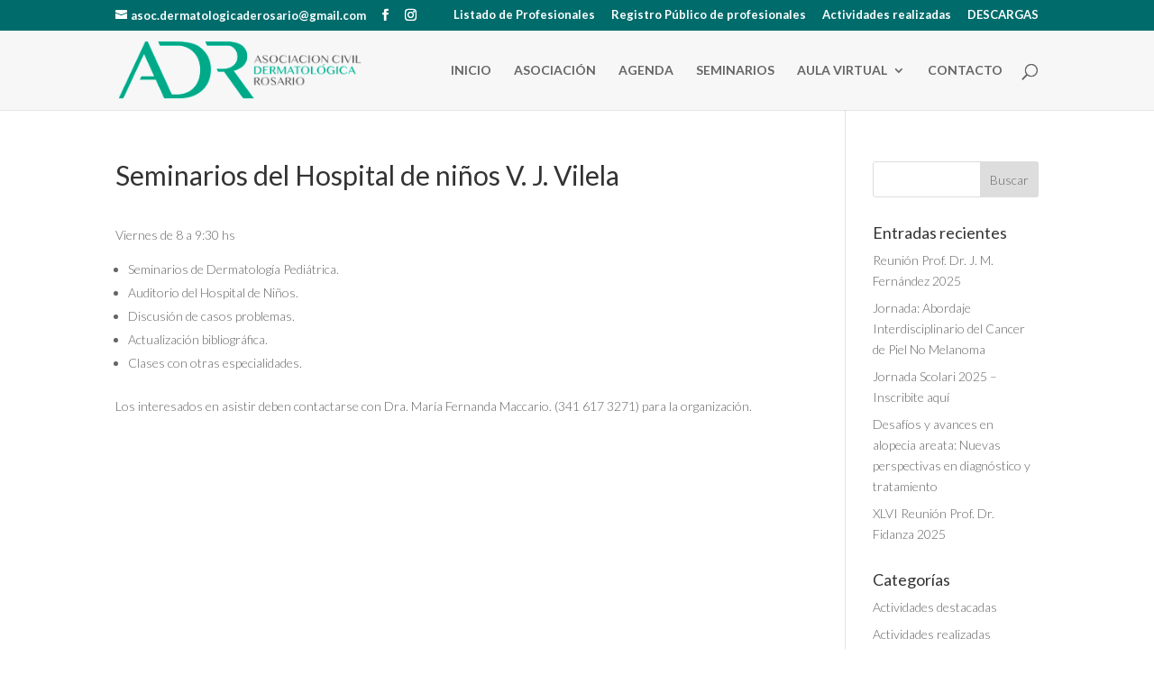

--- FILE ---
content_type: text/css
request_url: http://www.asociaciondermatologicaderosario.com.ar/wp-content/themes/ADR/style.css?ver=4.27.5
body_size: 335
content:
/*
Theme Name:     ADR
Description:    Adaptación del tema Divi para Repuestos para el ADR
Author:         Nebari
Author URI:	http://www.nebari.com.ar/?utm_source=Tema%2BChild&utm_medium=Firma%2Bde%2BTemplate&utm_campaign=Wordpress%2BChild
Template:       Divi
*/

@import url("../Divi/style.css");

/* NOTE: The @import of style.css isn't really 
 * needed when working with this framework because 
 * all of the theme's primary styles are enque'd 
 * with assets/css/theme.css 
 */


--- FILE ---
content_type: text/plain
request_url: https://www.google-analytics.com/j/collect?v=1&_v=j102&a=1680739059&t=pageview&_s=1&dl=http%3A%2F%2Fwww.asociaciondermatologicaderosario.com.ar%2Fseminarios-del-hospital-de-ninos-v-j-vilela%2F&ul=en-us%40posix&dt=Seminarios%20del%20Hospital%20de%20ni%C3%B1os%20V.%20J.%20Vilela%20%7C%20Asociaci%C3%B3n%20Dermatol%C3%B3gica%20de%20Rosario&sr=1280x720&vp=1280x720&_u=IEBAAEABAAAAACAAI~&jid=94650120&gjid=2043402032&cid=1886845428.1768853576&tid=UA-35017107-26&_gid=1838356354.1768853576&_r=1&_slc=1&z=1435046386
body_size: -459
content:
2,cG-S3TP39Q4LQ